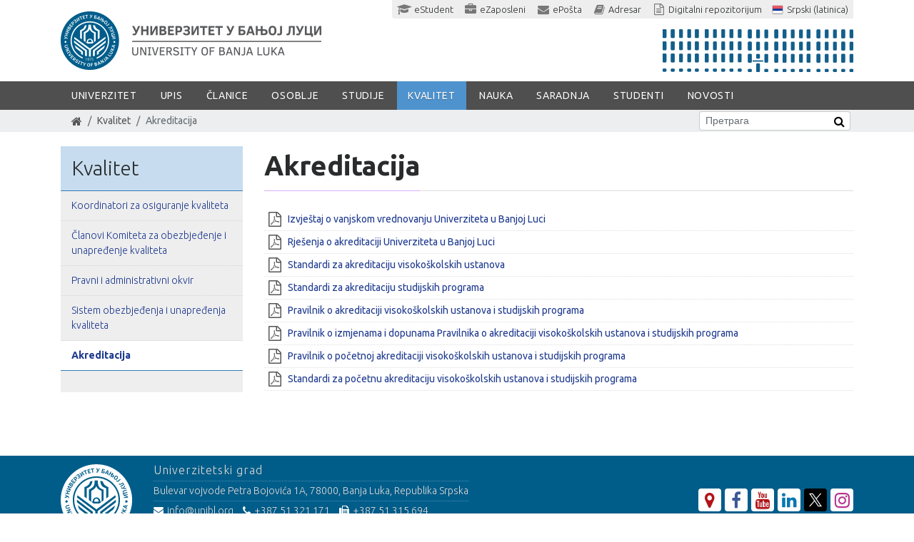

--- FILE ---
content_type: text/html; charset=utf-8
request_url: https://www.unibl.rs/sr-lat/kvalitet/akreditacija
body_size: 19553
content:
<!DOCTYPE html>
<!--[if lt IE 7]><html class='ie ie6 lt-ie9 lt-ie8 lt-ie7' lang="sr-lat"><![endif]--><!--[if IE 7]><html class='ie ie7 lt-ie9 lt-ie8' lang="sr-lat"><![endif]--><!--[if IE 8]><html class='ie ie8 lt-ie9' lang="sr-lat"><![endif]--><!--[if IE 9]><html class='ie ie9' lang="sr-lat"><![endif]--><!--[if (gte IE 9)|!(IE)]<!--><html class="no-js" lang="sr-lat">
<!--<![endif]--><head>
<meta http-equiv="Content-Type" content="text/html; charset=UTF-8">
<meta charset="utf-8">
<script>window.NREUM||(NREUM={});NREUM.info={"beacon":"bam.nr-data.net","errorBeacon":"bam.nr-data.net","licenseKey":"384fbdbcdc","applicationID":"12282899","transactionName":"c15WERYNDl8HR0xZCl1UFxYQEANdAw==","queueTime":0,"applicationTime":17,"agent":""}</script>
<script>(window.NREUM||(NREUM={})).init={ajax:{deny_list:["bam.nr-data.net"]},feature_flags:["soft_nav"]};(window.NREUM||(NREUM={})).loader_config={licenseKey:"384fbdbcdc",applicationID:"12282899",browserID:"12315785"};;/*! For license information please see nr-loader-rum-1.308.0.min.js.LICENSE.txt */
(()=>{var e,t,r={163:(e,t,r)=>{"use strict";r.d(t,{j:()=>E});var n=r(384),i=r(1741);var a=r(2555);r(860).K7.genericEvents;const s="experimental.resources",o="register",c=e=>{if(!e||"string"!=typeof e)return!1;try{document.createDocumentFragment().querySelector(e)}catch{return!1}return!0};var d=r(2614),u=r(944),l=r(8122);const f="[data-nr-mask]",g=e=>(0,l.a)(e,(()=>{const e={feature_flags:[],experimental:{allow_registered_children:!1,resources:!1},mask_selector:"*",block_selector:"[data-nr-block]",mask_input_options:{color:!1,date:!1,"datetime-local":!1,email:!1,month:!1,number:!1,range:!1,search:!1,tel:!1,text:!1,time:!1,url:!1,week:!1,textarea:!1,select:!1,password:!0}};return{ajax:{deny_list:void 0,block_internal:!0,enabled:!0,autoStart:!0},api:{get allow_registered_children(){return e.feature_flags.includes(o)||e.experimental.allow_registered_children},set allow_registered_children(t){e.experimental.allow_registered_children=t},duplicate_registered_data:!1},browser_consent_mode:{enabled:!1},distributed_tracing:{enabled:void 0,exclude_newrelic_header:void 0,cors_use_newrelic_header:void 0,cors_use_tracecontext_headers:void 0,allowed_origins:void 0},get feature_flags(){return e.feature_flags},set feature_flags(t){e.feature_flags=t},generic_events:{enabled:!0,autoStart:!0},harvest:{interval:30},jserrors:{enabled:!0,autoStart:!0},logging:{enabled:!0,autoStart:!0},metrics:{enabled:!0,autoStart:!0},obfuscate:void 0,page_action:{enabled:!0},page_view_event:{enabled:!0,autoStart:!0},page_view_timing:{enabled:!0,autoStart:!0},performance:{capture_marks:!1,capture_measures:!1,capture_detail:!0,resources:{get enabled(){return e.feature_flags.includes(s)||e.experimental.resources},set enabled(t){e.experimental.resources=t},asset_types:[],first_party_domains:[],ignore_newrelic:!0}},privacy:{cookies_enabled:!0},proxy:{assets:void 0,beacon:void 0},session:{expiresMs:d.wk,inactiveMs:d.BB},session_replay:{autoStart:!0,enabled:!1,preload:!1,sampling_rate:10,error_sampling_rate:100,collect_fonts:!1,inline_images:!1,fix_stylesheets:!0,mask_all_inputs:!0,get mask_text_selector(){return e.mask_selector},set mask_text_selector(t){c(t)?e.mask_selector="".concat(t,",").concat(f):""===t||null===t?e.mask_selector=f:(0,u.R)(5,t)},get block_class(){return"nr-block"},get ignore_class(){return"nr-ignore"},get mask_text_class(){return"nr-mask"},get block_selector(){return e.block_selector},set block_selector(t){c(t)?e.block_selector+=",".concat(t):""!==t&&(0,u.R)(6,t)},get mask_input_options(){return e.mask_input_options},set mask_input_options(t){t&&"object"==typeof t?e.mask_input_options={...t,password:!0}:(0,u.R)(7,t)}},session_trace:{enabled:!0,autoStart:!0},soft_navigations:{enabled:!0,autoStart:!0},spa:{enabled:!0,autoStart:!0},ssl:void 0,user_actions:{enabled:!0,elementAttributes:["id","className","tagName","type"]}}})());var p=r(6154),m=r(9324);let h=0;const v={buildEnv:m.F3,distMethod:m.Xs,version:m.xv,originTime:p.WN},b={consented:!1},y={appMetadata:{},get consented(){return this.session?.state?.consent||b.consented},set consented(e){b.consented=e},customTransaction:void 0,denyList:void 0,disabled:!1,harvester:void 0,isolatedBacklog:!1,isRecording:!1,loaderType:void 0,maxBytes:3e4,obfuscator:void 0,onerror:void 0,ptid:void 0,releaseIds:{},session:void 0,timeKeeper:void 0,registeredEntities:[],jsAttributesMetadata:{bytes:0},get harvestCount(){return++h}},_=e=>{const t=(0,l.a)(e,y),r=Object.keys(v).reduce((e,t)=>(e[t]={value:v[t],writable:!1,configurable:!0,enumerable:!0},e),{});return Object.defineProperties(t,r)};var w=r(5701);const x=e=>{const t=e.startsWith("http");e+="/",r.p=t?e:"https://"+e};var R=r(7836),k=r(3241);const A={accountID:void 0,trustKey:void 0,agentID:void 0,licenseKey:void 0,applicationID:void 0,xpid:void 0},S=e=>(0,l.a)(e,A),T=new Set;function E(e,t={},r,s){let{init:o,info:c,loader_config:d,runtime:u={},exposed:l=!0}=t;if(!c){const e=(0,n.pV)();o=e.init,c=e.info,d=e.loader_config}e.init=g(o||{}),e.loader_config=S(d||{}),c.jsAttributes??={},p.bv&&(c.jsAttributes.isWorker=!0),e.info=(0,a.D)(c);const f=e.init,m=[c.beacon,c.errorBeacon];T.has(e.agentIdentifier)||(f.proxy.assets&&(x(f.proxy.assets),m.push(f.proxy.assets)),f.proxy.beacon&&m.push(f.proxy.beacon),e.beacons=[...m],function(e){const t=(0,n.pV)();Object.getOwnPropertyNames(i.W.prototype).forEach(r=>{const n=i.W.prototype[r];if("function"!=typeof n||"constructor"===n)return;let a=t[r];e[r]&&!1!==e.exposed&&"micro-agent"!==e.runtime?.loaderType&&(t[r]=(...t)=>{const n=e[r](...t);return a?a(...t):n})})}(e),(0,n.US)("activatedFeatures",w.B)),u.denyList=[...f.ajax.deny_list||[],...f.ajax.block_internal?m:[]],u.ptid=e.agentIdentifier,u.loaderType=r,e.runtime=_(u),T.has(e.agentIdentifier)||(e.ee=R.ee.get(e.agentIdentifier),e.exposed=l,(0,k.W)({agentIdentifier:e.agentIdentifier,drained:!!w.B?.[e.agentIdentifier],type:"lifecycle",name:"initialize",feature:void 0,data:e.config})),T.add(e.agentIdentifier)}},384:(e,t,r)=>{"use strict";r.d(t,{NT:()=>s,US:()=>u,Zm:()=>o,bQ:()=>d,dV:()=>c,pV:()=>l});var n=r(6154),i=r(1863),a=r(1910);const s={beacon:"bam.nr-data.net",errorBeacon:"bam.nr-data.net"};function o(){return n.gm.NREUM||(n.gm.NREUM={}),void 0===n.gm.newrelic&&(n.gm.newrelic=n.gm.NREUM),n.gm.NREUM}function c(){let e=o();return e.o||(e.o={ST:n.gm.setTimeout,SI:n.gm.setImmediate||n.gm.setInterval,CT:n.gm.clearTimeout,XHR:n.gm.XMLHttpRequest,REQ:n.gm.Request,EV:n.gm.Event,PR:n.gm.Promise,MO:n.gm.MutationObserver,FETCH:n.gm.fetch,WS:n.gm.WebSocket},(0,a.i)(...Object.values(e.o))),e}function d(e,t){let r=o();r.initializedAgents??={},t.initializedAt={ms:(0,i.t)(),date:new Date},r.initializedAgents[e]=t}function u(e,t){o()[e]=t}function l(){return function(){let e=o();const t=e.info||{};e.info={beacon:s.beacon,errorBeacon:s.errorBeacon,...t}}(),function(){let e=o();const t=e.init||{};e.init={...t}}(),c(),function(){let e=o();const t=e.loader_config||{};e.loader_config={...t}}(),o()}},782:(e,t,r)=>{"use strict";r.d(t,{T:()=>n});const n=r(860).K7.pageViewTiming},860:(e,t,r)=>{"use strict";r.d(t,{$J:()=>u,K7:()=>c,P3:()=>d,XX:()=>i,Yy:()=>o,df:()=>a,qY:()=>n,v4:()=>s});const n="events",i="jserrors",a="browser/blobs",s="rum",o="browser/logs",c={ajax:"ajax",genericEvents:"generic_events",jserrors:i,logging:"logging",metrics:"metrics",pageAction:"page_action",pageViewEvent:"page_view_event",pageViewTiming:"page_view_timing",sessionReplay:"session_replay",sessionTrace:"session_trace",softNav:"soft_navigations",spa:"spa"},d={[c.pageViewEvent]:1,[c.pageViewTiming]:2,[c.metrics]:3,[c.jserrors]:4,[c.spa]:5,[c.ajax]:6,[c.sessionTrace]:7,[c.softNav]:8,[c.sessionReplay]:9,[c.logging]:10,[c.genericEvents]:11},u={[c.pageViewEvent]:s,[c.pageViewTiming]:n,[c.ajax]:n,[c.spa]:n,[c.softNav]:n,[c.metrics]:i,[c.jserrors]:i,[c.sessionTrace]:a,[c.sessionReplay]:a,[c.logging]:o,[c.genericEvents]:"ins"}},944:(e,t,r)=>{"use strict";r.d(t,{R:()=>i});var n=r(3241);function i(e,t){"function"==typeof console.debug&&(console.debug("New Relic Warning: https://github.com/newrelic/newrelic-browser-agent/blob/main/docs/warning-codes.md#".concat(e),t),(0,n.W)({agentIdentifier:null,drained:null,type:"data",name:"warn",feature:"warn",data:{code:e,secondary:t}}))}},1687:(e,t,r)=>{"use strict";r.d(t,{Ak:()=>d,Ze:()=>f,x3:()=>u});var n=r(3241),i=r(7836),a=r(3606),s=r(860),o=r(2646);const c={};function d(e,t){const r={staged:!1,priority:s.P3[t]||0};l(e),c[e].get(t)||c[e].set(t,r)}function u(e,t){e&&c[e]&&(c[e].get(t)&&c[e].delete(t),p(e,t,!1),c[e].size&&g(e))}function l(e){if(!e)throw new Error("agentIdentifier required");c[e]||(c[e]=new Map)}function f(e="",t="feature",r=!1){if(l(e),!e||!c[e].get(t)||r)return p(e,t);c[e].get(t).staged=!0,g(e)}function g(e){const t=Array.from(c[e]);t.every(([e,t])=>t.staged)&&(t.sort((e,t)=>e[1].priority-t[1].priority),t.forEach(([t])=>{c[e].delete(t),p(e,t)}))}function p(e,t,r=!0){const s=e?i.ee.get(e):i.ee,c=a.i.handlers;if(!s.aborted&&s.backlog&&c){if((0,n.W)({agentIdentifier:e,type:"lifecycle",name:"drain",feature:t}),r){const e=s.backlog[t],r=c[t];if(r){for(let t=0;e&&t<e.length;++t)m(e[t],r);Object.entries(r).forEach(([e,t])=>{Object.values(t||{}).forEach(t=>{t[0]?.on&&t[0]?.context()instanceof o.y&&t[0].on(e,t[1])})})}}s.isolatedBacklog||delete c[t],s.backlog[t]=null,s.emit("drain-"+t,[])}}function m(e,t){var r=e[1];Object.values(t[r]||{}).forEach(t=>{var r=e[0];if(t[0]===r){var n=t[1],i=e[3],a=e[2];n.apply(i,a)}})}},1738:(e,t,r)=>{"use strict";r.d(t,{U:()=>g,Y:()=>f});var n=r(3241),i=r(9908),a=r(1863),s=r(944),o=r(5701),c=r(3969),d=r(8362),u=r(860),l=r(4261);function f(e,t,r,a){const f=a||r;!f||f[e]&&f[e]!==d.d.prototype[e]||(f[e]=function(){(0,i.p)(c.xV,["API/"+e+"/called"],void 0,u.K7.metrics,r.ee),(0,n.W)({agentIdentifier:r.agentIdentifier,drained:!!o.B?.[r.agentIdentifier],type:"data",name:"api",feature:l.Pl+e,data:{}});try{return t.apply(this,arguments)}catch(e){(0,s.R)(23,e)}})}function g(e,t,r,n,s){const o=e.info;null===r?delete o.jsAttributes[t]:o.jsAttributes[t]=r,(s||null===r)&&(0,i.p)(l.Pl+n,[(0,a.t)(),t,r],void 0,"session",e.ee)}},1741:(e,t,r)=>{"use strict";r.d(t,{W:()=>a});var n=r(944),i=r(4261);class a{#e(e,...t){if(this[e]!==a.prototype[e])return this[e](...t);(0,n.R)(35,e)}addPageAction(e,t){return this.#e(i.hG,e,t)}register(e){return this.#e(i.eY,e)}recordCustomEvent(e,t){return this.#e(i.fF,e,t)}setPageViewName(e,t){return this.#e(i.Fw,e,t)}setCustomAttribute(e,t,r){return this.#e(i.cD,e,t,r)}noticeError(e,t){return this.#e(i.o5,e,t)}setUserId(e,t=!1){return this.#e(i.Dl,e,t)}setApplicationVersion(e){return this.#e(i.nb,e)}setErrorHandler(e){return this.#e(i.bt,e)}addRelease(e,t){return this.#e(i.k6,e,t)}log(e,t){return this.#e(i.$9,e,t)}start(){return this.#e(i.d3)}finished(e){return this.#e(i.BL,e)}recordReplay(){return this.#e(i.CH)}pauseReplay(){return this.#e(i.Tb)}addToTrace(e){return this.#e(i.U2,e)}setCurrentRouteName(e){return this.#e(i.PA,e)}interaction(e){return this.#e(i.dT,e)}wrapLogger(e,t,r){return this.#e(i.Wb,e,t,r)}measure(e,t){return this.#e(i.V1,e,t)}consent(e){return this.#e(i.Pv,e)}}},1863:(e,t,r)=>{"use strict";function n(){return Math.floor(performance.now())}r.d(t,{t:()=>n})},1910:(e,t,r)=>{"use strict";r.d(t,{i:()=>a});var n=r(944);const i=new Map;function a(...e){return e.every(e=>{if(i.has(e))return i.get(e);const t="function"==typeof e?e.toString():"",r=t.includes("[native code]"),a=t.includes("nrWrapper");return r||a||(0,n.R)(64,e?.name||t),i.set(e,r),r})}},2555:(e,t,r)=>{"use strict";r.d(t,{D:()=>o,f:()=>s});var n=r(384),i=r(8122);const a={beacon:n.NT.beacon,errorBeacon:n.NT.errorBeacon,licenseKey:void 0,applicationID:void 0,sa:void 0,queueTime:void 0,applicationTime:void 0,ttGuid:void 0,user:void 0,account:void 0,product:void 0,extra:void 0,jsAttributes:{},userAttributes:void 0,atts:void 0,transactionName:void 0,tNamePlain:void 0};function s(e){try{return!!e.licenseKey&&!!e.errorBeacon&&!!e.applicationID}catch(e){return!1}}const o=e=>(0,i.a)(e,a)},2614:(e,t,r)=>{"use strict";r.d(t,{BB:()=>s,H3:()=>n,g:()=>d,iL:()=>c,tS:()=>o,uh:()=>i,wk:()=>a});const n="NRBA",i="SESSION",a=144e5,s=18e5,o={STARTED:"session-started",PAUSE:"session-pause",RESET:"session-reset",RESUME:"session-resume",UPDATE:"session-update"},c={SAME_TAB:"same-tab",CROSS_TAB:"cross-tab"},d={OFF:0,FULL:1,ERROR:2}},2646:(e,t,r)=>{"use strict";r.d(t,{y:()=>n});class n{constructor(e){this.contextId=e}}},2843:(e,t,r)=>{"use strict";r.d(t,{G:()=>a,u:()=>i});var n=r(3878);function i(e,t=!1,r,i){(0,n.DD)("visibilitychange",function(){if(t)return void("hidden"===document.visibilityState&&e());e(document.visibilityState)},r,i)}function a(e,t,r){(0,n.sp)("pagehide",e,t,r)}},3241:(e,t,r)=>{"use strict";r.d(t,{W:()=>a});var n=r(6154);const i="newrelic";function a(e={}){try{n.gm.dispatchEvent(new CustomEvent(i,{detail:e}))}catch(e){}}},3606:(e,t,r)=>{"use strict";r.d(t,{i:()=>a});var n=r(9908);a.on=s;var i=a.handlers={};function a(e,t,r,a){s(a||n.d,i,e,t,r)}function s(e,t,r,i,a){a||(a="feature"),e||(e=n.d);var s=t[a]=t[a]||{};(s[r]=s[r]||[]).push([e,i])}},3878:(e,t,r)=>{"use strict";function n(e,t){return{capture:e,passive:!1,signal:t}}function i(e,t,r=!1,i){window.addEventListener(e,t,n(r,i))}function a(e,t,r=!1,i){document.addEventListener(e,t,n(r,i))}r.d(t,{DD:()=>a,jT:()=>n,sp:()=>i})},3969:(e,t,r)=>{"use strict";r.d(t,{TZ:()=>n,XG:()=>o,rs:()=>i,xV:()=>s,z_:()=>a});const n=r(860).K7.metrics,i="sm",a="cm",s="storeSupportabilityMetrics",o="storeEventMetrics"},4234:(e,t,r)=>{"use strict";r.d(t,{W:()=>a});var n=r(7836),i=r(1687);class a{constructor(e,t){this.agentIdentifier=e,this.ee=n.ee.get(e),this.featureName=t,this.blocked=!1}deregisterDrain(){(0,i.x3)(this.agentIdentifier,this.featureName)}}},4261:(e,t,r)=>{"use strict";r.d(t,{$9:()=>d,BL:()=>o,CH:()=>g,Dl:()=>_,Fw:()=>y,PA:()=>h,Pl:()=>n,Pv:()=>k,Tb:()=>l,U2:()=>a,V1:()=>R,Wb:()=>x,bt:()=>b,cD:()=>v,d3:()=>w,dT:()=>c,eY:()=>p,fF:()=>f,hG:()=>i,k6:()=>s,nb:()=>m,o5:()=>u});const n="api-",i="addPageAction",a="addToTrace",s="addRelease",o="finished",c="interaction",d="log",u="noticeError",l="pauseReplay",f="recordCustomEvent",g="recordReplay",p="register",m="setApplicationVersion",h="setCurrentRouteName",v="setCustomAttribute",b="setErrorHandler",y="setPageViewName",_="setUserId",w="start",x="wrapLogger",R="measure",k="consent"},5289:(e,t,r)=>{"use strict";r.d(t,{GG:()=>s,Qr:()=>c,sB:()=>o});var n=r(3878),i=r(6389);function a(){return"undefined"==typeof document||"complete"===document.readyState}function s(e,t){if(a())return e();const r=(0,i.J)(e),s=setInterval(()=>{a()&&(clearInterval(s),r())},500);(0,n.sp)("load",r,t)}function o(e){if(a())return e();(0,n.DD)("DOMContentLoaded",e)}function c(e){if(a())return e();(0,n.sp)("popstate",e)}},5607:(e,t,r)=>{"use strict";r.d(t,{W:()=>n});const n=(0,r(9566).bz)()},5701:(e,t,r)=>{"use strict";r.d(t,{B:()=>a,t:()=>s});var n=r(3241);const i=new Set,a={};function s(e,t){const r=t.agentIdentifier;a[r]??={},e&&"object"==typeof e&&(i.has(r)||(t.ee.emit("rumresp",[e]),a[r]=e,i.add(r),(0,n.W)({agentIdentifier:r,loaded:!0,drained:!0,type:"lifecycle",name:"load",feature:void 0,data:e})))}},6154:(e,t,r)=>{"use strict";r.d(t,{OF:()=>c,RI:()=>i,WN:()=>u,bv:()=>a,eN:()=>l,gm:()=>s,mw:()=>o,sb:()=>d});var n=r(1863);const i="undefined"!=typeof window&&!!window.document,a="undefined"!=typeof WorkerGlobalScope&&("undefined"!=typeof self&&self instanceof WorkerGlobalScope&&self.navigator instanceof WorkerNavigator||"undefined"!=typeof globalThis&&globalThis instanceof WorkerGlobalScope&&globalThis.navigator instanceof WorkerNavigator),s=i?window:"undefined"!=typeof WorkerGlobalScope&&("undefined"!=typeof self&&self instanceof WorkerGlobalScope&&self||"undefined"!=typeof globalThis&&globalThis instanceof WorkerGlobalScope&&globalThis),o=Boolean("hidden"===s?.document?.visibilityState),c=/iPad|iPhone|iPod/.test(s.navigator?.userAgent),d=c&&"undefined"==typeof SharedWorker,u=((()=>{const e=s.navigator?.userAgent?.match(/Firefox[/\s](\d+\.\d+)/);Array.isArray(e)&&e.length>=2&&e[1]})(),Date.now()-(0,n.t)()),l=()=>"undefined"!=typeof PerformanceNavigationTiming&&s?.performance?.getEntriesByType("navigation")?.[0]?.responseStart},6389:(e,t,r)=>{"use strict";function n(e,t=500,r={}){const n=r?.leading||!1;let i;return(...r)=>{n&&void 0===i&&(e.apply(this,r),i=setTimeout(()=>{i=clearTimeout(i)},t)),n||(clearTimeout(i),i=setTimeout(()=>{e.apply(this,r)},t))}}function i(e){let t=!1;return(...r)=>{t||(t=!0,e.apply(this,r))}}r.d(t,{J:()=>i,s:()=>n})},6630:(e,t,r)=>{"use strict";r.d(t,{T:()=>n});const n=r(860).K7.pageViewEvent},7699:(e,t,r)=>{"use strict";r.d(t,{It:()=>a,KC:()=>o,No:()=>i,qh:()=>s});var n=r(860);const i=16e3,a=1e6,s="SESSION_ERROR",o={[n.K7.logging]:!0,[n.K7.genericEvents]:!1,[n.K7.jserrors]:!1,[n.K7.ajax]:!1}},7836:(e,t,r)=>{"use strict";r.d(t,{P:()=>o,ee:()=>c});var n=r(384),i=r(8990),a=r(2646),s=r(5607);const o="nr@context:".concat(s.W),c=function e(t,r){var n={},s={},u={},l=!1;try{l=16===r.length&&d.initializedAgents?.[r]?.runtime.isolatedBacklog}catch(e){}var f={on:p,addEventListener:p,removeEventListener:function(e,t){var r=n[e];if(!r)return;for(var i=0;i<r.length;i++)r[i]===t&&r.splice(i,1)},emit:function(e,r,n,i,a){!1!==a&&(a=!0);if(c.aborted&&!i)return;t&&a&&t.emit(e,r,n);var o=g(n);m(e).forEach(e=>{e.apply(o,r)});var d=v()[s[e]];d&&d.push([f,e,r,o]);return o},get:h,listeners:m,context:g,buffer:function(e,t){const r=v();if(t=t||"feature",f.aborted)return;Object.entries(e||{}).forEach(([e,n])=>{s[n]=t,t in r||(r[t]=[])})},abort:function(){f._aborted=!0,Object.keys(f.backlog).forEach(e=>{delete f.backlog[e]})},isBuffering:function(e){return!!v()[s[e]]},debugId:r,backlog:l?{}:t&&"object"==typeof t.backlog?t.backlog:{},isolatedBacklog:l};return Object.defineProperty(f,"aborted",{get:()=>{let e=f._aborted||!1;return e||(t&&(e=t.aborted),e)}}),f;function g(e){return e&&e instanceof a.y?e:e?(0,i.I)(e,o,()=>new a.y(o)):new a.y(o)}function p(e,t){n[e]=m(e).concat(t)}function m(e){return n[e]||[]}function h(t){return u[t]=u[t]||e(f,t)}function v(){return f.backlog}}(void 0,"globalEE"),d=(0,n.Zm)();d.ee||(d.ee=c)},8122:(e,t,r)=>{"use strict";r.d(t,{a:()=>i});var n=r(944);function i(e,t){try{if(!e||"object"!=typeof e)return(0,n.R)(3);if(!t||"object"!=typeof t)return(0,n.R)(4);const r=Object.create(Object.getPrototypeOf(t),Object.getOwnPropertyDescriptors(t)),a=0===Object.keys(r).length?e:r;for(let s in a)if(void 0!==e[s])try{if(null===e[s]){r[s]=null;continue}Array.isArray(e[s])&&Array.isArray(t[s])?r[s]=Array.from(new Set([...e[s],...t[s]])):"object"==typeof e[s]&&"object"==typeof t[s]?r[s]=i(e[s],t[s]):r[s]=e[s]}catch(e){r[s]||(0,n.R)(1,e)}return r}catch(e){(0,n.R)(2,e)}}},8362:(e,t,r)=>{"use strict";r.d(t,{d:()=>a});var n=r(9566),i=r(1741);class a extends i.W{agentIdentifier=(0,n.LA)(16)}},8374:(e,t,r)=>{r.nc=(()=>{try{return document?.currentScript?.nonce}catch(e){}return""})()},8990:(e,t,r)=>{"use strict";r.d(t,{I:()=>i});var n=Object.prototype.hasOwnProperty;function i(e,t,r){if(n.call(e,t))return e[t];var i=r();if(Object.defineProperty&&Object.keys)try{return Object.defineProperty(e,t,{value:i,writable:!0,enumerable:!1}),i}catch(e){}return e[t]=i,i}},9324:(e,t,r)=>{"use strict";r.d(t,{F3:()=>i,Xs:()=>a,xv:()=>n});const n="1.308.0",i="PROD",a="CDN"},9566:(e,t,r)=>{"use strict";r.d(t,{LA:()=>o,bz:()=>s});var n=r(6154);const i="xxxxxxxx-xxxx-4xxx-yxxx-xxxxxxxxxxxx";function a(e,t){return e?15&e[t]:16*Math.random()|0}function s(){const e=n.gm?.crypto||n.gm?.msCrypto;let t,r=0;return e&&e.getRandomValues&&(t=e.getRandomValues(new Uint8Array(30))),i.split("").map(e=>"x"===e?a(t,r++).toString(16):"y"===e?(3&a()|8).toString(16):e).join("")}function o(e){const t=n.gm?.crypto||n.gm?.msCrypto;let r,i=0;t&&t.getRandomValues&&(r=t.getRandomValues(new Uint8Array(e)));const s=[];for(var o=0;o<e;o++)s.push(a(r,i++).toString(16));return s.join("")}},9908:(e,t,r)=>{"use strict";r.d(t,{d:()=>n,p:()=>i});var n=r(7836).ee.get("handle");function i(e,t,r,i,a){a?(a.buffer([e],i),a.emit(e,t,r)):(n.buffer([e],i),n.emit(e,t,r))}}},n={};function i(e){var t=n[e];if(void 0!==t)return t.exports;var a=n[e]={exports:{}};return r[e](a,a.exports,i),a.exports}i.m=r,i.d=(e,t)=>{for(var r in t)i.o(t,r)&&!i.o(e,r)&&Object.defineProperty(e,r,{enumerable:!0,get:t[r]})},i.f={},i.e=e=>Promise.all(Object.keys(i.f).reduce((t,r)=>(i.f[r](e,t),t),[])),i.u=e=>"nr-rum-1.308.0.min.js",i.o=(e,t)=>Object.prototype.hasOwnProperty.call(e,t),e={},t="NRBA-1.308.0.PROD:",i.l=(r,n,a,s)=>{if(e[r])e[r].push(n);else{var o,c;if(void 0!==a)for(var d=document.getElementsByTagName("script"),u=0;u<d.length;u++){var l=d[u];if(l.getAttribute("src")==r||l.getAttribute("data-webpack")==t+a){o=l;break}}if(!o){c=!0;var f={296:"sha512-+MIMDsOcckGXa1EdWHqFNv7P+JUkd5kQwCBr3KE6uCvnsBNUrdSt4a/3/L4j4TxtnaMNjHpza2/erNQbpacJQA=="};(o=document.createElement("script")).charset="utf-8",i.nc&&o.setAttribute("nonce",i.nc),o.setAttribute("data-webpack",t+a),o.src=r,0!==o.src.indexOf(window.location.origin+"/")&&(o.crossOrigin="anonymous"),f[s]&&(o.integrity=f[s])}e[r]=[n];var g=(t,n)=>{o.onerror=o.onload=null,clearTimeout(p);var i=e[r];if(delete e[r],o.parentNode&&o.parentNode.removeChild(o),i&&i.forEach(e=>e(n)),t)return t(n)},p=setTimeout(g.bind(null,void 0,{type:"timeout",target:o}),12e4);o.onerror=g.bind(null,o.onerror),o.onload=g.bind(null,o.onload),c&&document.head.appendChild(o)}},i.r=e=>{"undefined"!=typeof Symbol&&Symbol.toStringTag&&Object.defineProperty(e,Symbol.toStringTag,{value:"Module"}),Object.defineProperty(e,"__esModule",{value:!0})},i.p="https://js-agent.newrelic.com/",(()=>{var e={374:0,840:0};i.f.j=(t,r)=>{var n=i.o(e,t)?e[t]:void 0;if(0!==n)if(n)r.push(n[2]);else{var a=new Promise((r,i)=>n=e[t]=[r,i]);r.push(n[2]=a);var s=i.p+i.u(t),o=new Error;i.l(s,r=>{if(i.o(e,t)&&(0!==(n=e[t])&&(e[t]=void 0),n)){var a=r&&("load"===r.type?"missing":r.type),s=r&&r.target&&r.target.src;o.message="Loading chunk "+t+" failed: ("+a+": "+s+")",o.name="ChunkLoadError",o.type=a,o.request=s,n[1](o)}},"chunk-"+t,t)}};var t=(t,r)=>{var n,a,[s,o,c]=r,d=0;if(s.some(t=>0!==e[t])){for(n in o)i.o(o,n)&&(i.m[n]=o[n]);if(c)c(i)}for(t&&t(r);d<s.length;d++)a=s[d],i.o(e,a)&&e[a]&&e[a][0](),e[a]=0},r=self["webpackChunk:NRBA-1.308.0.PROD"]=self["webpackChunk:NRBA-1.308.0.PROD"]||[];r.forEach(t.bind(null,0)),r.push=t.bind(null,r.push.bind(r))})(),(()=>{"use strict";i(8374);var e=i(8362),t=i(860);const r=Object.values(t.K7);var n=i(163);var a=i(9908),s=i(1863),o=i(4261),c=i(1738);var d=i(1687),u=i(4234),l=i(5289),f=i(6154),g=i(944),p=i(384);const m=e=>f.RI&&!0===e?.privacy.cookies_enabled;function h(e){return!!(0,p.dV)().o.MO&&m(e)&&!0===e?.session_trace.enabled}var v=i(6389),b=i(7699);class y extends u.W{constructor(e,t){super(e.agentIdentifier,t),this.agentRef=e,this.abortHandler=void 0,this.featAggregate=void 0,this.loadedSuccessfully=void 0,this.onAggregateImported=new Promise(e=>{this.loadedSuccessfully=e}),this.deferred=Promise.resolve(),!1===e.init[this.featureName].autoStart?this.deferred=new Promise((t,r)=>{this.ee.on("manual-start-all",(0,v.J)(()=>{(0,d.Ak)(e.agentIdentifier,this.featureName),t()}))}):(0,d.Ak)(e.agentIdentifier,t)}importAggregator(e,t,r={}){if(this.featAggregate)return;const n=async()=>{let n;await this.deferred;try{if(m(e.init)){const{setupAgentSession:t}=await i.e(296).then(i.bind(i,3305));n=t(e)}}catch(e){(0,g.R)(20,e),this.ee.emit("internal-error",[e]),(0,a.p)(b.qh,[e],void 0,this.featureName,this.ee)}try{if(!this.#t(this.featureName,n,e.init))return(0,d.Ze)(this.agentIdentifier,this.featureName),void this.loadedSuccessfully(!1);const{Aggregate:i}=await t();this.featAggregate=new i(e,r),e.runtime.harvester.initializedAggregates.push(this.featAggregate),this.loadedSuccessfully(!0)}catch(e){(0,g.R)(34,e),this.abortHandler?.(),(0,d.Ze)(this.agentIdentifier,this.featureName,!0),this.loadedSuccessfully(!1),this.ee&&this.ee.abort()}};f.RI?(0,l.GG)(()=>n(),!0):n()}#t(e,r,n){if(this.blocked)return!1;switch(e){case t.K7.sessionReplay:return h(n)&&!!r;case t.K7.sessionTrace:return!!r;default:return!0}}}var _=i(6630),w=i(2614),x=i(3241);class R extends y{static featureName=_.T;constructor(e){var t;super(e,_.T),this.setupInspectionEvents(e.agentIdentifier),t=e,(0,c.Y)(o.Fw,function(e,r){"string"==typeof e&&("/"!==e.charAt(0)&&(e="/"+e),t.runtime.customTransaction=(r||"http://custom.transaction")+e,(0,a.p)(o.Pl+o.Fw,[(0,s.t)()],void 0,void 0,t.ee))},t),this.importAggregator(e,()=>i.e(296).then(i.bind(i,3943)))}setupInspectionEvents(e){const t=(t,r)=>{t&&(0,x.W)({agentIdentifier:e,timeStamp:t.timeStamp,loaded:"complete"===t.target.readyState,type:"window",name:r,data:t.target.location+""})};(0,l.sB)(e=>{t(e,"DOMContentLoaded")}),(0,l.GG)(e=>{t(e,"load")}),(0,l.Qr)(e=>{t(e,"navigate")}),this.ee.on(w.tS.UPDATE,(t,r)=>{(0,x.W)({agentIdentifier:e,type:"lifecycle",name:"session",data:r})})}}class k extends e.d{constructor(e){var t;(super(),f.gm)?(this.features={},(0,p.bQ)(this.agentIdentifier,this),this.desiredFeatures=new Set(e.features||[]),this.desiredFeatures.add(R),(0,n.j)(this,e,e.loaderType||"agent"),t=this,(0,c.Y)(o.cD,function(e,r,n=!1){if("string"==typeof e){if(["string","number","boolean"].includes(typeof r)||null===r)return(0,c.U)(t,e,r,o.cD,n);(0,g.R)(40,typeof r)}else(0,g.R)(39,typeof e)},t),function(e){(0,c.Y)(o.Dl,function(t,r=!1){if("string"!=typeof t&&null!==t)return void(0,g.R)(41,typeof t);const n=e.info.jsAttributes["enduser.id"];r&&null!=n&&n!==t?(0,a.p)(o.Pl+"setUserIdAndResetSession",[t],void 0,"session",e.ee):(0,c.U)(e,"enduser.id",t,o.Dl,!0)},e)}(this),function(e){(0,c.Y)(o.nb,function(t){if("string"==typeof t||null===t)return(0,c.U)(e,"application.version",t,o.nb,!1);(0,g.R)(42,typeof t)},e)}(this),function(e){(0,c.Y)(o.d3,function(){e.ee.emit("manual-start-all")},e)}(this),function(e){(0,c.Y)(o.Pv,function(t=!0){if("boolean"==typeof t){if((0,a.p)(o.Pl+o.Pv,[t],void 0,"session",e.ee),e.runtime.consented=t,t){const t=e.features.page_view_event;t.onAggregateImported.then(e=>{const r=t.featAggregate;e&&!r.sentRum&&r.sendRum()})}}else(0,g.R)(65,typeof t)},e)}(this),this.run()):(0,g.R)(21)}get config(){return{info:this.info,init:this.init,loader_config:this.loader_config,runtime:this.runtime}}get api(){return this}run(){try{const e=function(e){const t={};return r.forEach(r=>{t[r]=!!e[r]?.enabled}),t}(this.init),n=[...this.desiredFeatures];n.sort((e,r)=>t.P3[e.featureName]-t.P3[r.featureName]),n.forEach(r=>{if(!e[r.featureName]&&r.featureName!==t.K7.pageViewEvent)return;if(r.featureName===t.K7.spa)return void(0,g.R)(67);const n=function(e){switch(e){case t.K7.ajax:return[t.K7.jserrors];case t.K7.sessionTrace:return[t.K7.ajax,t.K7.pageViewEvent];case t.K7.sessionReplay:return[t.K7.sessionTrace];case t.K7.pageViewTiming:return[t.K7.pageViewEvent];default:return[]}}(r.featureName).filter(e=>!(e in this.features));n.length>0&&(0,g.R)(36,{targetFeature:r.featureName,missingDependencies:n}),this.features[r.featureName]=new r(this)})}catch(e){(0,g.R)(22,e);for(const e in this.features)this.features[e].abortHandler?.();const t=(0,p.Zm)();delete t.initializedAgents[this.agentIdentifier]?.features,delete this.sharedAggregator;return t.ee.get(this.agentIdentifier).abort(),!1}}}var A=i(2843),S=i(782);class T extends y{static featureName=S.T;constructor(e){super(e,S.T),f.RI&&((0,A.u)(()=>(0,a.p)("docHidden",[(0,s.t)()],void 0,S.T,this.ee),!0),(0,A.G)(()=>(0,a.p)("winPagehide",[(0,s.t)()],void 0,S.T,this.ee)),this.importAggregator(e,()=>i.e(296).then(i.bind(i,2117))))}}var E=i(3969);class I extends y{static featureName=E.TZ;constructor(e){super(e,E.TZ),f.RI&&document.addEventListener("securitypolicyviolation",e=>{(0,a.p)(E.xV,["Generic/CSPViolation/Detected"],void 0,this.featureName,this.ee)}),this.importAggregator(e,()=>i.e(296).then(i.bind(i,9623)))}}new k({features:[R,T,I],loaderType:"lite"})})()})();</script><title>Akreditacija | UNIBL</title>
<meta content="Рачунски центар, Електротехнички факултет, Универзитет у Београду" name="author">
<meta content="width=device-width, initial-scale=1.0" name="viewport">
<meta content="https://www.unibl.org/uploads/files/unibl_veliki_logo.png" property="og:image">
<meta content="Акредитација" property="og:title">
<meta contnet="website" property="og:type">
<meta content="https://www.unibl.rs/sr-lat/kvalitet/akreditacija" propert="og:url">
<meta content="UNIBL" property="og:site_name">
<link rel="alternate" hreflang="sr-cyrl" href="/sr/kvalitet/akreditacija">
<link rel="shortcut icon" type="image/x-icon" href="/favicon.ico">
<script>html = document.getElementsByTagName('html')[0]
html.className = html.className.replace('no-js', 'js')
LOCALE = 'sr-lat'</script><link rel="stylesheet" media="all" href="/assets/application-b88b798c8ea8acc93344dd38c2d351ad68ee36cdee5e887470239e8a587b1529.css" data-turbolinks-track="true">
<script src="/assets/application-0965cec409709a00c6fab6d651c859649f9679977af55fb0583e8a0f1123ab9c.js" data-turbolinks-eval="false" defer></script><script async="async" src="https://www.googletagmanager.com/gtag/js?id=G-R7R0CJL18D"></script><script>window.dataLayer = window.dataLayer || [];
function gtag(){dataLayer.push(arguments);}
gtag('js', new Date());
gtag('config', 'G-R7R0CJL18D');

// turbolinks
document.addEventListener('turbolinks:load', event => {
  if (typeof gtag === 'function') {
    gtag('config', 'G-R7R0CJL18D', {
      'page_location': event.data.url
    });
  }
});</script><script>var WebFontConfig = {
  google: {
    families: [ 'Ubuntu:400,300,700:latin,cyrillic' ]
  },
  timeout: 2000
};
(function(){
  var wf = document.createElement("script");
  wf.src = ('https:' == document.location.protocol ? 'https' : 'http') +
    '://ajax.googleapis.com/ajax/libs/webfont/1.5.18/webfont.js';
  wf.async = 'true';
  document.head.appendChild(wf);
})();</script><script>(function(i,s,o,g,r,a,m){i['GoogleAnalyticsObject']=r;i[r]=i[r]||function(){
(i[r].q=i[r].q||[]).push(arguments)},i[r].l=1*new Date();a=s.createElement(o),
m=s.getElementsByTagName(o)[0];a.async=1;a.src=g;m.parentNode.insertBefore(a,m)
})(window,document,'script','//www.google-analytics.com/analytics.js','ga');

ga('create', 'UA-20875499-5', 'auto');
// ga('send', 'pageview');</script><script>(function() {
  var cx = '007774614286240274075:dlkeld4-go4';
  var gcse = document.createElement('script');
  gcse.type = 'text/javascript';
  gcse.async = true;
  gcse.src = 'https://cse.google.com/cse.js?cx=' + cx;
  var s = document.getElementsByTagName('script')[0];
  s.parentNode.insertBefore(gcse, s);
})();</script><meta name="csrf-param" content="authenticity_token">
<meta name="csrf-token" content="gGFHGvojYEfZ9B65XfBWN1yxTyreucct5by2diCm0TDrMO2qZoS3/rICmOyCNFLIX3LLslULejwDEbcShPAYNQ==">
<link href="http://www.google-analytics.com" rel="dns-prefetch">
</head>
<body class="frontend" data-action="strana" data-controller="home"><div id="wrapper">
<a href="#nav" id="hamburger"><span></span>Navigacija</a><header id="header"><div class="container">
<strong id="logo"><a title="Naslovna" href="/sr-lat"><img alt="Univerzitet u Banjoj Luci logo" src="/assets/logo-67a6d21a53d554d7cfd329e7194e351c2becc7562b90de3c7b4d47674c970f41.png"></a></strong><ul id="toolbar">
<li><a target="_blank" href="https://student.unibl.org/"><i class="fa fa-graduation-cap fa-fw"></i> eStudent</a></li>
<li><a target="_blank" href="https://zaposleni.unibl.org/"><i class="fa fa-briefcase fa-fw"></i> eZaposleni</a></li>
<li><a target="_blank" href="http://unibl.org/posta/"><i class="fa fa-envelope fa-fw"></i> ePošta</a></li>
<li><a href="/fis/adresar?queries%5Bzaposleni_tip%5D=nastavno_osoblje"><i class="fa fa-book fa-fw"></i> Adresar</a></li>
<li class="dig_reps">
<span class="dig_rep"><i class="fa fa- fa-file-text-o fa-fw"></i> Digitalni repozitorijum</span><ul id="dig_reps" data-no-turbolink="true">
<li><a href="http://eteze.unibl.org/">eTeze</a></li>
<li><a href="https://sova.unibl.org/">Sova</a></li>
<li><a href="https://phaidra.unibl.org/">Phaidra</a></li>
<li><a href="https://pub.unibl.org/">PUB</a></li>
</ul>
</li>
<li class="locales">
<span class="locale locale-sr-lat">Srpski (latinica)</span><ul id="locales" data-no-turbolink="true">
<li class="sr"><a href="/sr/kvalitet/akreditacija">Srpski</a></li>
<li class="en"><a href="/en">English</a></li>
</ul>
</li>
</ul>
</div>
<nav data-offset-bottom="200" data-offset-top="110" data-spy="affix" id="nav"><div class="container">
<ul class="nav-strane">
<li>
<a href="/sr-lat/univerzitet">Univerzitet</a><ul class="nav-strane-1">
<li><a href="/sr-lat/univerzitet/o-univerzitetu">O Univerzitetu</a></li>
<li><a href="/sr-lat/univerzitet/rijec-rektora">Riječ rektora</a></li>
<li><a href="/sr-lat/univerzitet/vizija-i-misija">Vizija i misija</a></li>
<li>
<a href="/sr-lat/univerzitet/uprava-i-strucne-sluzbe">Uprava i stručne službe</a><ul class="nav-strane-2">
<li><a href="/sr-lat/univerzitet/uprava-i-strucne-sluzbe/upravni-odbor">Upravni odbor</a></li>
<li><a href="/sr-lat/univerzitet/uprava-i-strucne-sluzbe/senat">Senat</a></li>
<li><a href="/sr-lat/univerzitet/uprava-i-strucne-sluzbe/rektor">Rektor</a></li>
<li><a href="/sr-lat/univerzitet/uprava-i-strucne-sluzbe/prorektori">Prorektori</a></li>
<li><a href="/sr-lat/univerzitet/uprava-i-strucne-sluzbe/generalni-sekretar">Generalni sekretar</a></li>
<li><a href="/sr-lat/univerzitet/uprava-i-strucne-sluzbe/finansijski-direktor">Finansijski direktor</a></li>
<li><a href="/sr-lat/univerzitet/uprava-i-strucne-sluzbe/dekani-fakulteta-akademije">Dekani fakulteta/akademije</a></li>
<li><a href="/sr-lat/univerzitet/uprava-i-strucne-sluzbe/kolegijum">Kolegijum</a></li>
<li><a href="/sr-lat/univerzitet/uprava-i-strucne-sluzbe/vijeca-naucnih-oblasti">Vijeća naučnih oblasti</a></li>
<li><a href="/sr-lat/univerzitet/uprava-i-strucne-sluzbe/rektorat">Rektorat</a></li>
</ul>
</li>
<li>
<a href="/sr-lat/univerzitet/istorijat">Istorijat</a><ul class="nav-strane-2">
<li><a href="/sr-lat/univerzitet/istorijat/prethodni-rektori-univerziteta">Prethodni  rektori univerziteta</a></li>
<li><a href="/sr-lat/univerzitet/istorijat/pocasni-doktori-nauka">Počasni doktori nauka</a></li>
<li><a href="/sr-lat/univerzitet/istorijat/profesori-emeritusi">Profesori emeritusi</a></li>
<li><a href="/sr-lat/univerzitet/istorijat/akademici">Akademici</a></li>
</ul>
</li>
<li>
<a href="/sr-lat/univerzitet/propisi">Propisi</a><ul class="nav-strane-2">
<li><a href="/sr-lat/univerzitet/propisi/zakoni">Zakoni</a></li>
<li><a href="/sr-lat/univerzitet/propisi/statut">Statut</a></li>
<li><a href="/sr-lat/univerzitet/propisi/strategija">Strategija</a></li>
<li><a href="/sr-lat/univerzitet/propisi/pravilnici"> Pravilnici</a></li>
<li><a href="/sr-lat/univerzitet/propisi/poslovnici">Poslovnici</a></li>
<li><a href="/sr-lat/univerzitet/propisi/pravila">Pravila</a></li>
<li><a href="/sr-lat/univerzitet/propisi/odluke">Odluke</a></li>
<li><a href="/sr-lat/univerzitet/propisi/troshkovnik">Troškovnik</a></li>
<li><a href="/sr-lat/univerzitet/propisi/obrasci">Obrasci</a></li>
<li><a href="/sr-lat/univerzitet/propisi/ostali-akti">Ostali akti</a></li>
<li><a href="/sr-lat/univerzitet/propisi/programi">Programi</a></li>
<li><a href="/sr-lat/univerzitet/propisi/arhiva-akata-univerziteta">Arhiva akata</a></li>
</ul>
</li>
<li><a href="http://alumni.unibl.org">Alumni</a></li>
<li><a href="/sr-lat/univerzitet/akreditacija">Akreditacija</a></li>
<li>
<a href="/sr/vesti?q%5Bby_kategorije%5D%5B%5D=13">Javne nabavke</a><ul class="nav-strane-2">
<li><a href="/sr/vesti?q%5Bby_kategorije%5D%5B%5D=43&amp;q%5Bby_kategorije%5D%5B%5D=67&amp;q%5Bby_kategorije%5D%5B%5D=68">Poziv za dostavljanje ponuda</a></li>
<li><a href="/sr/vesti?q%5Bby_kategorije%5D%5B%5D=41&amp;q%5Bby_kategorije%5D%5B%5D=69&amp;q%5Bby_kategorije%5D%5B%5D=70&amp;q%5Bby_kategorije%5D%5B%5D=64">Odluka o izboru najpovoljnijeg ponuđača/poništenju postupka</a></li>
<li><a href="/sr/vesti?q%5Bby_kategorije%5D%5B%5D=62&amp;q%5Bby_kategorije%5D%5B%5D=72">Obavještenje o dodjeli ugovora/poništenju postupka</a></li>
<li><a href="/sr/vesti?q%5Bby_kategorije%5D%5B%5D=66">Plan javnih nabavki</a></li>
<li><a href="/sr-lat/univerzitet/javne-nabavke/odluka-o-otkazivanju-postupka">Odluka o otkazivanju postupka</a></li>
</ul>
</li>
<li>
<a href="/sr-lat/univerzitet/donatori">Donatori</a><ul class="nav-strane-2">
<li><a href="/sr-lat/univerzitet/donatori/fondacije-welt-der-wunder-i-fairnetzen-i-univerzitet-primijenjenikh-nauka-iz-esena">Fondacije „Welt der Wunder“ i „Fairnetzen“ i  Univerzitet primijenjenih nauka iz Esena </a></li>
<li><a href="/sr-lat/univerzitet/donatori/kompanija-huawei">Kompanija „Huawei“</a></li>
<li><a href="/sr-lat/univerzitet/donatori/kompanija-elea">Kompanija „Elea“ </a></li>
<li><a href="/sr-lat/univerzitet/donatori/cheshki-tekhnichki-univerzitet-u-pragu">Češki tehnički univerzitet u Pragu</a></li>
<li><a href="/sr-lat/univerzitet/donatori/univerzitet-u-ljubljani">Univerzitet u Ljubljani</a></li>
</ul>
</li>
<li>
<a href="/sr-lat/univerzitet/fotogalerija">Fotogalerija</a><ul class="nav-strane-2">
<li><a href="/sr-lat/univerzitet/fotogalerija/fakulteti-i-ostali-objekti">Fakulteti i ostali objekti</a></li>
<li><a href="/sr-lat/univerzitet/fotogalerija/nastava-i-studenti">Nastava i studenti</a></li>
<li><a href="/sr-lat/univerzitet/fotogalerija/nauka">Nauka</a></li>
<li><a href="/sr-lat/univerzitet/fotogalerija/medjunarodna-saradnja">Međunarodna saradnja</a></li>
<li><a href="/sr-lat/univerzitet/fotogalerija/dan-univerziteta">Dan Univerziteta</a></li>
<li><a href="/sr-lat/univerzitet/fotogalerija/otvaranje-konfucijevog-instituta">Otvaranje Konfucijevog instituta</a></li>
<li><a href="/sr-lat/univerzitet/fotogalerija/godisnjica-poljoprivrednog-fakulteta">Godišnjica Poljoprivrednog fakulteta</a></li>
<li><a href="/sr-lat/univerzitet/fotogalerija/prva-godisnjica-fakulteta-bezbjednosnih-nauka">Prva godišnjica Fakulteta bezbjednosnih nauka</a></li>
<li><a href="/sr-lat/univerzitet/fotogalerija/uruceni-sertifikati-polaznicima-projekta-moja-praksa">Uručeni sertifikati polaznicima projekta ''Moja praksa''</a></li>
<li><a href="/sr-lat/univerzitet/fotogalerija/reakreditacija-univerziteta-u-banjoj-luci-i-akreditacija-16-studijskih-programa">Reakreditacija Univerziteta u Banjoj Luci i akreditacija 16 studijskih programa</a></li>
<li><a href="/sr-lat/univerzitet/fotogalerija/dan-otvorenih-vrata-2019">Dan otvorenih vrata - 2019. </a></li>
<li><a href="/sr-lat/univerzitet/fotogalerija/godisnja-izlozba-akademije-umjetnosti">Godišnja izložba Akademije umjetnosti</a></li>
<li><a href="/sr-lat/univerzitet/fotogalerija/dan-otvorenih-vrata-2022-godina">Dan otvorenih vrata 2022. godina</a></li>
</ul>
</li>
<li><a href="/sr-lat/univerzitet/video-galerija">Video galerija</a></li>
<li><a href="/sr-lat/univerzitet/vizuelni-identitet">Vizuelni identitet</a></li>
<li>
<a href="/sr-lat/univerzitet/kontakt">Kontakt</a><ul class="nav-strane-2"><li><a href="/sr-lat/univerzitet/kontakt/clanice">Članice</a></li></ul>
</li>
</ul>
</li>
<li>
<a href="/sr-lat/upis">Upis</a><ul class="nav-strane-1">
<li><a href="/sr-lat/upis/zasto-studirati-na-univerzitetu-u-banjoj-luci">Zašto studirati na Univerzitetu u Banjoj Luci?</a></li>
<li>
<a href="/sr-lat/upis/sta-studirati-na-univerzitetu-u-banjoj-luci">Šta studirati na UNIBL? </a><ul class="nav-strane-2">
<li><a href="/sr-lat/upis/sta-studirati-na-univerzitetu-u-banjoj-luci/prvi-ciklus-studija">Prvi ciklus studija</a></li>
<li><a href="/sr-lat/upis/sta-studirati-na-univerzitetu-u-banjoj-luci/drugi-ciklus-studija">Drugi ciklus studija</a></li>
<li><a href="/sr-lat/upis/sta-studirati-na-univerzitetu-u-banjoj-luci/treci-ciklus-studija">Treći ciklus studija</a></li>
</ul>
</li>
<li><a href="/sr-lat/upis/vodic-za-upis-studenata">Vodič za upis studenata</a></li>
<li><a href="/sr-lat/upis/pravila-studiranja">Pravila studiranja </a></li>
<li><a href="/sr-lat/upis/pripremna-nastava-za-brucose">Pripremna nastava za brucoše</a></li>
<li><a href="/sr-lat/upis/konkurs-za-upis">Konkurs za upis</a></li>
<li><a href="/sr-lat/upis/prijemni-ispit">Prijemni ispit</a></li>
<li><a href="/sr-lat/upis/skolarine">Školarine  </a></li>
<li><a href="/sr-lat/upis/kontakt-podaci-fakulteta">Kontakt podaci fakulteta</a></li>
<li><a href="/sr-lat/upis/studentske-sluzbe">Studentske službe</a></li>
<li><a href="/sr-lat/upis/smjestaj-u-studentskim-domovima">Smještaj u studentskim domovima</a></li>
<li><a href="https://unibl.org/sr/vesti?utf8=%E2%9C%93&amp;q%5Bby_naslov%5D=&amp;q%5Bby_kategorije%5D%5B%5D=&amp;q%5Bby_kategorije%5D%5B%5D=97&amp;q%5Bby_objavljeno_od%5D=&amp;q%5Bby_objavljeno_do%5D=">Aktuelno</a></li>
<li>
<a href="/sr-lat/upis/elektronska-prijava">Elektronska prijava</a><ul class="nav-strane-2">
<li><a href="/sr-lat/upis/elektronska-prijava/uputstvo-za-e-upis">Uputstvo za e-upis</a></li>
<li><a href="/sr-lat/upis/elektronska-prijava/instrukcije-za-uplate">Instrukcije za uplate</a></li>
<li><a href="/sr-lat/upis/elektronska-prijava/kontakt">Kontakt</a></li>
</ul>
</li>
<li><a href="https://upis.unibl.org/ui/pocetna/index.html">eUpis</a></li>
</ul>
</li>
<li>
<a href="/sr-lat/clanice">Članice</a><ul class="nav-strane-1">
<li>
<a href="/sr-lat/clanice/fakulteti">Fakulteti</a><ul class="nav-strane-2">
<li><a href="/sr-lat/clanice/fakulteti/akademija-umjetnosti">Akademija umjetnosti</a></li>
<li><a href="/sr-lat/clanice/fakulteti/arhitektonsko-gradjevinsko-geodetski-fakultet">Arhitektonsko-građevinsko-geodetski fakultet</a></li>
<li><a href="/sr-lat/clanice/fakulteti/ekonomski-fakultet">Ekonomski fakultet</a></li>
<li><a href="/sr-lat/clanice/fakulteti/elektrotehnicki-fakultet">Elektrotehnički fakultet</a></li>
<li><a href="/sr-lat/clanice/fakulteti/masinski-fakultet">Mašinski fakultet</a></li>
<li><a href="/sr-lat/clanice/fakulteti/medicinski-fakultet">Medicinski fakultet</a></li>
<li><a href="/sr-lat/clanice/fakulteti/poljoprivredni-fakultet">Poljoprivredni fakultet</a></li>
<li><a href="/sr-lat/clanice/fakulteti/pravni-fakultet">Pravni fakultet</a></li>
<li><a href="/sr-lat/clanice/fakulteti/prirodno-matematicki-fakultet">Prirodno-matematički fakultet</a></li>
<li><a href="/sr-lat/clanice/fakulteti/rudarski-fakultet">Rudarski fakultet</a></li>
<li><a href="/sr-lat/clanice/fakulteti/tehnoloski-fakultet">Tehnološki fakultet</a></li>
<li><a href="/sr-lat/clanice/fakulteti/fakultet-bezbjednosnih-nauka">Fakultet bezbjednosnih nauka </a></li>
<li><a href="/sr-lat/clanice/fakulteti/fakultet-politickih-nauka">Fakultet političkih nauka</a></li>
<li><a href="/sr-lat/clanice/fakulteti/fakultet-fizickog-vaspitanja-i-sporta">Fakultet fizičkog vaspitanja i sporta</a></li>
<li><a href="/sr-lat/clanice/fakulteti/filozofski-fakultet">Filozofski fakultet</a></li>
<li><a href="/sr-lat/clanice/fakulteti/filoloski-fakultet">Filološki fakultet</a></li>
<li><a href="/sr-lat/clanice/fakulteti/sumarski-fakultet">Šumarski fakultet</a></li>
</ul>
</li>
<li><a href="/sr-lat/clanice/institut-za-genetichke-resurse">Institut za genetičke resurse</a></li>
</ul>
</li>
<li>
<a href="/sr-lat/osoblje">Osoblje</a><ul class="nav-strane-1">
<li><a href="/sr-lat/osoblje/kancelarija-prorektora">Kancelarija prorektora za ljudske i materijalne resurse</a></li>
<li><a href="/sr/fis/adresar?queries%5Bzaposleni_tip%5D=nastavno_osoblje">Nastavnici i saradnici</a></li>
<li>
<a href="https://unibl.org/sr/vesti?q%5Bby_kategorije%5D%5B%5D=7">Izbori u zvanje</a><ul class="nav-strane-2">
<li><a href="/sr-lat/osoblje/izbori-u-zvanje/arkhiva-2016-godina">Arhiva 2016. godina</a></li>
<li><a href="/sr-lat/osoblje/izbori-u-zvanje/arhiva-2015-godina">Arhiva 2015. godina</a></li>
<li><a href="/sr-lat/osoblje/izbori-u-zvanje/arhiva-2014-godina">Arhiva 2014. godina</a></li>
<li><a href="/sr-lat/osoblje/izbori-u-zvanje/arhiva-2013-godina">Arhiva 2013. godina</a></li>
<li><a href="/sr-lat/osoblje/izbori-u-zvanje/arhiva-2012-godina">Arhiva 2012. godina</a></li>
<li><a href="/sr-lat/osoblje/izbori-u-zvanje/arhiva-2011-godina">Arhiva 2011. godina</a></li>
<li><a href="/sr-lat/osoblje/izbori-u-zvanje/arhiva-2010-godina">Arhiva 2010. godina</a></li>
<li><a href="/sr-lat/osoblje/izbori-u-zvanje/arhiva-2009-godina">Arhiva 2009. godina</a></li>
<li><a href="/sr-lat/osoblje/izbori-u-zvanje/arhiva-2008-godina">Arhiva 2008. godina</a></li>
<li><a href="/sr-lat/osoblje/izbori-u-zvanje/arhiva-2007-godina">Arhiva 2007. godina</a></li>
<li><a href="/sr-lat/osoblje/izbori-u-zvanje/arhiva-2006-godina">Arhiva 2006. godina</a></li>
</ul>
</li>
<li><a href="/sr-lat/osoblje/doktori-nauka">Doktori nauka</a></li>
<li><a href="/sr-lat/osoblje/istrazhivanje-o-diplomiranim-studentima">Istraživanje o diplomiranim studentima</a></li>
<li><a href="/sr-lat/osoblje/veb-portal-za-zaposlene">Veb portal za zaposlene</a></li>
</ul>
</li>
<li>
<a href="/sr-lat/studije">Studije</a><ul class="nav-strane-1">
<li>
<a href="/sr-lat/studije/kancelarija-prorektora">Kancelarija prorektora za nastavu, studentska pitanja i kvalitet</a><ul class="nav-strane-2"><li><a href="/sr-lat/studije/kancelarija-prorektora/prodekani-za-nastavu">Prodekani za nastavu</a></li></ul>
</li>
<li><a href="/sr-lat/studije/program-rada-i-pregled-aktivnosti">Program rada i pregled aktivnosti</a></li>
<li>
<a href="/sr-lat/studije/akademska-2025-2026-godina">Akademska 2025/2026. godina</a><ul class="nav-strane-2">
<li><a href="/sr-lat/studije/akademska-2025-2026-godina/akademski-kalendar">Akademski kalendar</a></li>
<li><a href="/sr-lat/studije/akademska-2025-2026-godina/troskovnik">Troškovnik</a></li>
<li><a href="/sr-lat/studije/akademska-2025-2026-godina/lista-odgovornih-nastavnika-i-saradnika">Lista odgovornih nastavnika i saradnika</a></li>
<li><a href="/sr-lat/studije/akademska-2025-2026-godina/konkursi">Konkursi</a></li>
</ul>
</li>
<li>
<a href="/sr-lat/studije/studij">Studij</a><ul class="nav-strane-2">
<li><a href="/sr-lat/studije/studij/akademska-2024-25-godina">Akademska 2024/25. godina</a></li>
<li><a href="/sr-lat/studije/studij/akademska-2023-24-godina">Akademska 2023/24. godina</a></li>
<li><a href="/sr-lat/studije/studij/akademska-2022-23-godina">Akademska 2022/23. godina</a></li>
<li><a href="/sr-lat/studije/studij/akademska-2021-22-godina">Akademska 2021/22. godina</a></li>
<li><a href="/sr-lat/studije/studij/akademska-2020-21-godina">Akademska 2020/21. godina</a></li>
<li><a href="/sr-lat/studije/studij/akademska-2019-20-godina">Akademska 2019/20. godina</a></li>
<li><a href="/sr-lat/studije/studij/akademska-2018-19-godina">Akademska 2018/19. godina</a></li>
<li><a href="/sr-lat/studije/studij/akademska-2017-18-godina">Akademska 2017/18. godina</a></li>
<li><a href="/sr-lat/studije/studij/akademska-2016-17-godina">Akademska 2016/17. godina</a></li>
<li><a href="/sr-lat/studije/studij/akademska-2015-16-godina">Akademska 2015/16. godina</a></li>
</ul>
</li>
<li>
<a href="/sr-lat/studije/vrste-i-nivoi-studija">Vrste i nivoi studija</a><ul class="nav-strane-2">
<li><a href="/sr-lat/studije/vrste-i-nivoi-studija/licencirani-studijski-programi-na-prvom-ciklusu-studija">Licencirani studijski programi na prvom ciklusu studija</a></li>
<li><a href="/sr-lat/studije/vrste-i-nivoi-studija/licencirani-studijski-programi-na-drugom-ciklusu-studija">Licencirani studijski programi na drugom ciklusu studija</a></li>
<li><a href="/sr-lat/studije/vrste-i-nivoi-studija/licencirani-studijski-programi-na-trecem-ciklusu-studija">Licencirani studijski programi na trećem ciklusu studija</a></li>
</ul>
</li>
<li><a href="/sr-lat/studije/pravila-studiranja">Pravila studiranja</a></li>
<li><a href="/sr-lat/studije/priznavanje-stranih-visokoshkolskih-isprava">Priznavanje stranih visokoškolskih isprava</a></li>
<li>
<a href="/sr-lat/studije/verifikacija-isprava">Verifikacija isprava</a><ul class="nav-strane-2">
<li><a href="/sr-lat/studije/verifikacija-isprava/odluka-o-postupku-i-visini-naknade-za-provjeru-vjerodostojnosti-isprava">Odluka o postupku i visini naknade za provjeru vjerodostojnosti isprava</a></li>
<li><a href="/sr-lat/studije/verifikacija-isprava/instrukcije-za-placanje">Instrukcije za plaćanje</a></li>
</ul>
</li>
<li><a href="/sr-lat/studije/obrasci">Obrasci</a></li>
<li><a href="/sr-lat/studije/katalog-studijskih-programa">Katalog studijskih programa</a></li>
<li><a href="/sr-lat/studije/katalog-predmeta">Katalog predmeta</a></li>
</ul>
</li>
<li>
<a href="/sr-lat/kvalitet">Kvalitet</a><ul class="nav-strane-1">
<li><a href="/sr-lat/kvalitet/koordinatori-za-osiguranje-kvaliteta">Koordinatori za osiguranje kvaliteta</a></li>
<li><a href="/sr-lat/kvalitet/clanovi-komiteta-za-obezbjedjenje-i-unapredjenje-kvaliteta">Članovi Komiteta </a></li>
<li><a href="/sr-lat/kvalitet/pravni-i-administrativni-okvir">Pravni i administrativni okvir</a></li>
<li><a href="/sr-lat/kvalitet/sistem-obezbjedjenja-i-unapredjenja-kvaliteta">Sistem obezbjeđenja i unapređenja kvaliteta</a></li>
<li><a href="/sr-lat/kvalitet/akreditacija">Akreditacija</a></li>
</ul>
</li>
<li>
<a href="/sr-lat/nauka">Nauka</a><ul class="nav-strane-1">
<li>
<a href="/sr-lat/nauka/kancelarija-prorektora">Kancelarija prorektora za naučno-istraživački rad i razvoj</a><ul class="nav-strane-2"><li><a href="/sr-lat/nauka/kancelarija-prorektora/prodekani-za-nauchno-istrazhivachki-umjetnichki-rad">Prodekani za naučno-istraživački/umjetnički rad  </a></li></ul>
</li>
<li><a href="/sr-lat/nauka/program-nauchno-istrazhivachkog-rada">Program naučno-istraživačkog rada</a></li>
<li><a href="/sr/vesti?q%5Bby_kategorije%5D%5B%5D=17">Aktuelno</a></li>
<li><a href="/sr/vesti?q%5Bby_kategorije%5D%5B%5D=71">Pozivi za prijavu projekata</a></li>
<li><a href="/sr-lat/nauka/projekti">Projekti na Univerzitetu</a></li>
<li><a href="/sr-lat/nauka/horizont-evropa">Horizont Evropa</a></li>
<li><a href="/sr-lat/nauka/instituti-i-centri">Instituti i centri</a></li>
<li><a href="/sr-lat/nauka/oprema-i-infrastruktura">Oprema i infrastruktura</a></li>
<li>
<a href="/sr-lat/nauka/izdavacka-djelatnost">Izdavačka djelatnost</a><ul class="nav-strane-2">
<li><a href="/sr-lat/nauka/izdavacka-djelatnost/katalog-izdanja">Katalog izdanja</a></li>
<li><a href="/sr-lat/nauka/izdavacka-djelatnost/legati-na-univerzitetu-u-banjoj-luci">Legati na UNIBL</a></li>
<li><a href="/sr-lat/nauka/izdavacka-djelatnost/plan-izdavacke-djelatnosti">Plan izdavačke djelatnosti</a></li>
<li><a href="/sr-lat/nauka/izdavacka-djelatnost/sajmovi">Sajmovi</a></li>
</ul>
</li>
<li><a href="/sr-lat/nauka/casopisi">Časopisi</a></li>
<li>
<a href="/sr-lat/nauka/konferencije">Konferencije</a><ul class="nav-strane-2"><li><a href="/sr-lat/nauka/konferencije/kalendar-konferencija">Kalendar konferencija</a></li></ul>
</li>
<li><a href="/sr-lat/nauka/predatorski-casopisi-i-konferencije">Predatorski časopisi i konferencije</a></li>
<li>
<a href="/sr-lat/nauka/digitalni-repozitorijum">Digitalni repozitorijum</a><ul class="nav-strane-2">
<li><a href="https://pub.unibl.org/s/cir/page/_">PUB</a></li>
<li><a href="https://sova.unibl.org/">SOVA</a></li>
<li><a href="http://eteze.unibl.org">E-teze</a></li>
<li><a href="https://phaidra.unibl.org">Phaidra</a></li>
</ul>
</li>
<li><a href="/sr-lat/nauka/baze-i-repozitorijumi-otvorenog-pristupa">Baze i repozitorijumi otvorenog pristupa</a></li>
<li><a href="/sr/vesti?q%5Bby_kategorije%5D%5B%5D=74">Priče za primjer</a></li>
<li><a href="/sr-lat/nauka/podaci-za-projektne-prijave">Podaci za projektne prijave</a></li>
<li><a href="/sr-lat/nauka/infografika-projekti">Infografika projekti</a></li>
<li><a href="/sr-lat/nauka/prezentacija-nir-unibl">Prezentacija NiR UNIBL</a></li>
</ul>
</li>
<li>
<a href="/sr-lat/saradnja">Saradnja</a><ul class="nav-strane-1">
<li>
<a href="/sr-lat/saradnja/kancelarija-prorektora">Kancelarija prorektora za međunarodnu saradnju</a><ul class="nav-strane-2">
<li><a href="/sr-lat/saradnja/kancelarija-prorektora/prodekani-za-medjunarodnu-saradnju">Prodekani za međunarodnu saradnju</a></li>
<li><a href="/sr-lat/saradnja/kancelarija-prorektora/koordinatori-za-medjunarodnu-saradnju">Koordinatori za međunarodnu saradnju  </a></li>
<li><a href="/sr-lat/saradnja/kancelarija-prorektora/akademski-koordinatori-za-medjunarodnu-razmjenu-studenata-i-osoblja">Akademski koordinatori za međunarodnu razmjenu studenata i osoblja</a></li>
</ul>
</li>
<li><a href="/sr-lat/saradnja/program-rada-i-pregled-aktivnosti">Program rada i pregled aktivnosti</a></li>
<li>
<a href="/sr-lat/saradnja/medjunarodni-obrazovni-projekti">Međunarodni obrazovni projekti</a><ul class="nav-strane-2">
<li><a href="/sr-lat/saradnja/medjunarodni-obrazovni-projekti/prijava-i-realizacija-erasmus">Prijava i realizacija Erasmus+ projekata </a></li>
<li><a href="/sr-lat/saradnja/medjunarodni-obrazovni-projekti/lista-erasmus-projekata-2021-2027">Lista Erasmus+ projekata, 2021-2027.</a></li>
<li><a href="/sr-lat/saradnja/medjunarodni-obrazovni-projekti/lista-erasmus-projekata-2014-2020">Lista Erasmus+ projekata, 2014-2020. </a></li>
<li><a href="/sr-lat/saradnja/medjunarodni-obrazovni-projekti/lista-tempus-projekata">Lista Tempus projekata</a></li>
</ul>
</li>
<li><a href="/sr-lat/saradnja/strategija-internacionalizacije">Strategija internacionalizacije</a></li>
<li>
<a href="/sr-lat/saradnja/ugovori-o-saradnji">Ugovori o saradnji</a><ul class="nav-strane-2"><li><a href="/sr-lat/saradnja/ugovori-o-saradnji/lista-ugovora">Lista ugovora</a></li></ul>
</li>
<li><a href="/sr-lat/saradnja/clanstvo-u-mrezama-i-udruzenjima">Članstvo u mrežama i udruženjima</a></li>
<li>
<a href="/sr-lat/saradnja/razmjena-studenata-i-osoblja">Razmjena studenata i osoblja</a><ul class="nav-strane-2">
<li><a href="https://unibl.org/sr/erasmus-kreditna-razmjena">ERASMUS + kreditna razmjena</a></li>
<li><a href="/sr-lat/saradnja/razmjena-studenata-i-osoblja/ceepus-program-razmjene">CEEPUS - program razmjene</a></li>
<li><a href="/sr-lat/saradnja/razmjena-studenata-i-osoblja/erazmus-aplikacija">Erazmus+ aplikacija</a></li>
<li><a href="/sr-lat/saradnja/razmjena-studenata-i-osoblja/odrziva-mobilnost">Održiva mobilnost</a></li>
<li><a href="/sr/vesti?q%5Bby_kategorije%5D=86">Iskustva sa razmjene</a></li>
<li><a href="/sr-lat/saradnja/razmjena-studenata-i-osoblja/viza-i-privremeni-boravak">Viza i privremeni boravak</a></li>
<li><a href="/sr-lat/saradnja/razmjena-studenata-i-osoblja/kurs-srpskog-jezika-za-strance">Kurs srpskog jezika za strance</a></li>
</ul>
</li>
<li>
<a href="/sr-lat/saradnja/stipendije-i-konkursi">Stipendije i konkursi</a><ul class="nav-strane-2"><li><a href="/sr-lat/saradnja/stipendije-i-konkursi/go-east-winterschule-2023-banja-luka">Go East Winterschule 2023 Banja Luka</a></li></ul>
</li>
<li><a href="/sr-lat/saradnja/erazmus-povelja">Erazmus povelja</a></li>
</ul>
</li>
<li>
<a href="/sr-lat/studenti">Studenti</a><ul class="nav-strane-1">
<li><a href="/sr-lat/studenti/studentski-parlament">Studentski parlament</a></li>
<li><a href="/sr-lat/studenti/studenti-u-susret-nauci">Studenti u susret nauci</a></li>
<li><a href="/sr-lat/studenti/centar-za-podrsku-studentima-sa-invaliditetom">Centar za podršku studentima sa invaliditetom</a></li>
<li>
<a href="/sr-lat/studenti/najbolji-studenti">Najbolji studenti</a><ul class="nav-strane-2">
<li><a href="/sr-lat/studenti/najbolji-studenti/akademska-2024-2025">Akademska 2024/2025.</a></li>
<li><a href="/sr-lat/studenti/najbolji-studenti/akademska-2023-2024">Akademska 2023/2024.</a></li>
<li><a href="/sr-lat/studenti/najbolji-studenti/akademska-2022-2023">Akademska 2022/2023.</a></li>
<li><a href="/sr-lat/studenti/najbolji-studenti/akademska-2021-2022">Akademska 2021/2022.</a></li>
<li><a href="/sr-lat/studenti/najbolji-studenti/akademska-2020-2021">Akademska 2020/2021.</a></li>
<li><a href="/sr-lat/studenti/najbolji-studenti/akademska-2019-2020">Akademska 2019/2020.</a></li>
<li><a href="/sr-lat/studenti/najbolji-studenti/akademska-2018-2019">Akademska 2018/2019.</a></li>
<li><a href="/sr-lat/studenti/najbolji-studenti/akademska-2017-2018">Akademska 2017/2018.</a></li>
<li><a href="/sr-lat/studenti/najbolji-studenti/akademska-2016-2017">Akademska 2016/2017</a></li>
<li><a href="/sr-lat/studenti/najbolji-studenti/akademska-2015-2016">Akademska 2015/2016.</a></li>
<li><a href="/sr-lat/studenti/najbolji-studenti/akademska-2014-2015">Akademska 2014/2015.</a></li>
<li><a href="/sr-lat/studenti/najbolji-studenti/nagradjeni-studenti-1977-2014">Nagrađeni studenti 1977-2014.</a></li>
</ul>
</li>
<li><a href="/sr-lat/studenti/veb-portal-za-studente">Veb portal za studente</a></li>
</ul>
</li>
<li>
<a href="/sr/vesti">Novosti</a><ul class="nav-strane-1">
<li><a href="/sr-lat/novosti/kontakt-za-medije">Kontakt za medije</a></li>
<li><a href="/sr/vesti?utf8=%E2%9C%93&amp;q%5Bby_naslov%5D=&amp;q%5Bby_kategorije%5D%5B%5D=&amp;q%5Bby_kategorije%5D%5B%5D=1&amp;q%5Bby_objavljeno_od%5D=&amp;q%5Bby_objavljeno_do%5D=">Opšte</a></li>
<li><a href="/sr/vesti?q%5Bby_kategorije%5D%5B%5D=5">Stipendije i programi</a></li>
<li><a href="/sr/vesti?q%5Bby_kategorije%5D%5B%5D=6">Konkursi</a></li>
<li><a href="/sr/vesti?utf8=%E2%9C%93&amp;q%5Bby_naslov%5D=&amp;q%5Bby_kategorije%5D%5B%5D=&amp;q%5Bby_kategorije%5D%5B%5D=7&amp;q%5Bby_objavljeno_od%5D=&amp;q%5Bby_objavljeno_do%5D=">Izbori u zvanja</a></li>
<li>
<a href="/sr/vesti/#">Sjednice</a><ul class="nav-strane-2">
<li><a href="/sr/vesti?q%5Bby_kategorije%5D%5B%5D=9">Upravni odbor</a></li>
<li><a href="/sr/vesti?q%5Bby_kategorije%5D%5B%5D=8">Senat</a></li>
<li><a href="/sr/vesti?q%5Bby_kategorije%5D%5B%5D=10">Prošireni kolegijum</a></li>
</ul>
</li>
<li><a href="/sr/vesti?q%5Bby_kategorije%5D%5B%5D=11">Magistarski radovi</a></li>
<li><a href="/sr/vesti?q%5Bby_kategorije%5D%5B%5D=12">Doktorati</a></li>
<li>
<a href="/sr/vesti?q%5Bby_kategorije%5D%5B%5D=13">Javne nabavke </a><ul class="nav-strane-2">
<li><a href="/sr-lat/novosti/javne-nabavke/poziv-za-dostavljanje-ponuda">Poziv za dostavljanje ponuda</a></li>
<li><a href="/sr-lat/novosti/javne-nabavke/odluka-o-izboru-najpovoljnijeg-ponudjacha-ponishtenju-postupka">Odluka o izboru najpovoljnijeg ponuđača/poništenju postupka</a></li>
<li><a href="/sr-lat/novosti/javne-nabavke/obavjeshtenje-o-dodjeli-ugovora-ponishtenju-postupka">Obavještenje o dodjeli ugovora/poništenju postupka</a></li>
<li><a href="/sr/vesti?q%5Bby_kategorije%5D%5B%5D=66">Plan javnih nabavki</a></li>
</ul>
</li>
<li>
<a href="/sr-lat/novosti/arhiva-biltena">Arhiva biltena</a><ul class="nav-strane-2">
<li><a href="/sr-lat/novosti/arhiva-biltena/2023">2023.</a></li>
<li><a href="/sr-lat/novosti/arhiva-biltena/2022">2022.</a></li>
<li><a href="/sr-lat/novosti/arhiva-biltena/2021">2021.</a></li>
<li><a href="/sr-lat/novosti/arhiva-biltena/2020">2020.</a></li>
<li><a href="/sr-lat/novosti/arhiva-biltena/2019">2019.</a></li>
<li><a href="/sr-lat/novosti/arhiva-biltena/2018">2018</a></li>
<li><a href="/sr-lat/novosti/arhiva-biltena/2017">2017.</a></li>
<li><a href="/sr-lat/novosti/arhiva-biltena/2016">2016.</a></li>
</ul>
</li>
<li>
<a href="/sr-lat/novosti/mediji-o-nama">Mediji o nama</a><ul class="nav-strane-2">
<li><a href="/sr-lat/novosti/mediji-o-nama/2024-godina">2024. godina</a></li>
<li><a href="/sr-lat/novosti/mediji-o-nama/2023-godina">2023. godina</a></li>
<li><a href="/sr-lat/novosti/mediji-o-nama/2022-godina">2022. godina</a></li>
<li><a href="/sr-lat/novosti/mediji-o-nama/2021-godina">2021. godina</a></li>
<li><a href="/sr-lat/novosti/mediji-o-nama/2020-godina">2020. godina</a></li>
<li><a href="/sr-lat/novosti/mediji-o-nama/2019-godina">2019. godina</a></li>
<li><a href="/sr-lat/novosti/mediji-o-nama/2018-godina">2018. godina</a></li>
<li><a href="/sr-lat/novosti/mediji-o-nama/2017-godina">2017. godina</a></li>
<li><a href="/sr-lat/novosti/mediji-o-nama/2016-godina">2016. godina</a></li>
</ul>
</li>
<li>
<a href="/sr-lat/novosti/savjetodavni-odbor-za-rodnu-ravnopravnost">Rodna ravnopravnost</a><ul class="nav-strane-2"><li><a href="/sr/vesti?q%5Bby_kategorije%5D%5B%5D=94">Aktuelno</a></li></ul>
</li>
<li><a href="/sr/vesti?q%5Bby_kategorije%5D%5B%5D=99">Akros</a></li>
</ul>
</li>
</ul>
</div></nav><div id="breadcrumbs"><div class="container">
<ol class="breadcrumb">
<li><a href="/"><i class="fa fa-home"></i> <span class="root-label">Naslovna</span></a></li>
<li><a href="/sr-lat/kvalitet">Kvalitet</a></li>
<li class="active">Akreditacija</li>
</ol>
<form action="https://www.unibl.rs/sr-lat/pretraga" id="pretraga-form" method="get" role="search">
<label for="pretraga-query" id="pretraga-label">Pretraga</label><input id="pretraga-query" name="q" placeholder="Претрага" type="text"><button id="pretraga-btn"><i class="fa fa-search"></i></button>
</form>
</div></div></header><main id="main"><div class="container"><div class="strana-wrap strana-wrap-sidebar">
<div class="sidebar-wrap"><div class="sidebar">
<h3>Kvalitet</h3>
<nav><ul>
<li><a href="/sr-lat/kvalitet/koordinatori-za-osiguranje-kvaliteta">Koordinatori za osiguranje kvaliteta</a></li>
<li><a href="/sr-lat/kvalitet/clanovi-komiteta-za-obezbjedjenje-i-unapredjenje-kvaliteta">Članovi Komiteta za obezbjeđenje i unapređenje kvaliteta</a></li>
<li><a href="/sr-lat/kvalitet/pravni-i-administrativni-okvir">Pravni i administrativni okvir</a></li>
<li><a href="/sr-lat/kvalitet/sistem-obezbjedjenja-i-unapredjenja-kvaliteta">Sistem obezbjeđenja i unapređenja kvaliteta</a></li>
<li><a href="/sr-lat/kvalitet/akreditacija">Akreditacija</a></li>
</ul></nav>
</div></div>
<div class="strana">
<div class="strana-header"><h1><span>Akreditacija</span></h1></div>
<div class="strana-body">
<ul class="dokumenta">
	<li><a href="https://unibl.org/uploads/files/strane/ostali_akti/Izvjestaj%20UNIBL%20-%20AVORS_1.pdf" target="_blank">Izvještaj o vanjskom vrednovanju Univerziteta u Banjoj Luci</a></li>
	<li><a href="https://www.unibl.org/uploads/files/akreditacija/Rjesenje%20o%20akreditaciji_2024.pdf" target="_blank">Rješenja o akreditaciji Univerziteta u Banjoj Luci </a></li>
	<li><a href="https://www.avors.org/images/propisi/Standardi_akreditacija_Vs_ustanova.pdf">Standardi za akreditaciju visokoškolskih ustanova</a></li>
	<li><a href="https://www.avors.org/images/propisi/Akreditacija_Standardi_SP.pdf">Standardi za akreditaciju studijskih programa</a></li>
	<li><a href="https://www.avors.org/images/propisi/Pravilnik_o_akreditaciji_visokoskolskih_ustanova_i_studijskih_programa.pdf">Pravilnik o akreditaciji visokoškolskih ustanova i studijskih programa</a></li>
	<li><a href="https://www.avors.org/images/propisi/Pravilnik_o_izmjenama_i_dopunama_Pravilnika_o_akreditaciji_visoko%C5%A1kolskih_ustanova_i_studijskih_programa.pdf">Pravilnik o izmjenama i dopunama Pravilnika o akreditaciji visokoškolskih ustanova i studijskih programa</a></li>
	<li><a href="https://www.avors.org/images/propisi/pravilnik_o_pocetnoj_akreditaciji.pdf">Pravilnik o početnoj akreditaciji visokoškolskih ustanova i studijskih programa</a></li>
	<li><a href="https://www.avors.org/images/propisi/standardi_za_pocetnu_akreditaciju.pdf">Standardi za početnu akreditaciju visokoškolskih ustanova i studijskih programa</a></li>
</ul>

<p> </p>
</div>
</div>
</div></div></main><footer id="footer"><div class="container">
<div class="logo"><img alt="Univerzitet u Banjoj Luci logo" width="100px" height="100px" src="/assets/logo-inv-853375a7310517f25b77023ed4b7c307623bf06cee1afbf2cd076201352ace73.svg"></div>
<address class="vcard"><div class="adr">
<div class="locality-area">Univerzitetski grad</div>
<div></div>
<div class="adresa">
<span class="street-address">Bulevar vojvode Petra Bojovića 1A</span>, <span class="postal-code">78000</span>, <span class="locality">Banja Luka</span>, <span class="country-name">Republika Srpska</span>
</div>
<div></div>
<div class="kontakt">
<span class="email"><a href="mailto:%69%6e%66%6f@%75%6e%69%62%6c.%6f%72%67"><i class="fa fa-envelope"></i> info@unibl.org</a></span> <span class="phone"><i class="fa fa-phone"></i> +387 51 321 171</span> <span class="fax"><i class="fa fa-fax"></i> +387 51 315 694</span>
</div>
<div class="pic">PIC broj: 995591705 | ID broj: E10186843  | Erazmus kod: BA BANJA02</div>
</div></address>
<ul id="socijalni">
<li><a class="map youtube" href="/uni/sajt/mapa/" target="_blank"><i class="fa fa-map-marker"></i><span>Mapa</span></a></li>
<li><a class="facebook" href="https://www.facebook.com/unibl.org/" rel="external" target="_blank"><i class="fa fa-facebook"></i><span>Facebook</span></a></li>
<li><a class="youtube" href="https://www.youtube.com/user/UniverzitetBL" rel="external" target="_blank"><i class="fa fa-youtube"></i><span>YouTube</span></a></li>
<li><a class="linkedin" href="https://ba.linkedin.com/company/univerzitetubanjojluci" rel="external" target="_blank"><i class="fa fa-linkedin"></i><span>LinkedIn</span></a></li>
<li><a class="twitter" href="https://twitter.com/#!/UniverzitetBL" rel="external" target="_blank"><span>Twitter</span></a></li>
<li><a class="instagram" href="https://www.instagram.com/unibl/" rel="external" target="_blank"><i class="fa fa-instagram"></i><span>Instagram</span></a></li>
</ul>
</div>
<div id="footer2"><div class="container">
<ul class="baneri">
<li><a href="https://www.across-alliance.eu/"><img alt="Across" src="/uploads/attachment/baner/25/thumb_across.png"></a></li>
<li><a href="https://www.epo.org/index.html"><img alt="European Patent Office" src="/uploads/attachment/baner/24/thumb_euipo.jpg"></a></li>
<li><a href="http://ec.europa.eu/programmes/erasmus-plus/index_en.htm"><img alt="Erasmus+" src="/uploads/attachment/baner/18/thumb_EU-flag-Erasmus_.jpg"></a></li>
<li><a href="http://www.euraxess.ba/"><img alt="Euraxess" src="/uploads/attachment/baner/6/thumb_euraxess.jpg"></a></li>
<li><a href="http://www.eua.be/"><img alt="EUA" src="/uploads/attachment/baner/5/thumb_eua.jpg"></a></li>
<li><a href="https://search.ebscohost.com/"><img alt="EBSCO" src="/uploads/attachment/baner/3/thumb_EBSCOhost.png"></a></li>
<li><a href="https://blupress.unibl.org/"><img alt="Blupress" src="/uploads/attachment/baner/26/thumb_blupress.png"></a></li>
</ul>
<div id="copyright"> 2026 © Univerzitet u Banjoj Luci</div>
</div></div></footer>
</div></body>
</html>
